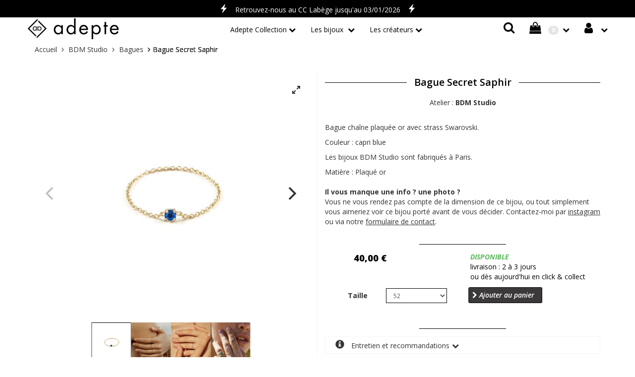

--- FILE ---
content_type: text/html; charset=UTF-8
request_url: https://www.adepte-store.fr/bague-secret-saphir.html
body_size: 11642
content:
<!doctype html>
<!--
 ______   __  __     ______     __         __     ______
/\__  _\ /\ \_\ \   /\  ___\   /\ \       /\ \   /\  __ \
\/_/\ \/ \ \  __ \  \ \  __\   \ \ \____  \ \ \  \ \  __ \
   \ \_\  \ \_\ \_\  \ \_____\  \ \_____\  \ \_\  \ \_\ \_\
    \/_/   \/_/\/_/   \/_____/   \/_____/   \/_/   \/_/\/_/
Copyright (c) OpenStudio
email : info@thelia.net
web : http://www.thelia.net
This program is free software; you can redistribute it and/or modify
it under the terms of the GNU General Public License as published by
the Free Software Foundation; either version 3 of the
GNU General Public License : http://www.gnu.org/licenses/
-->
<!--[if lt IE 7 ]><html class="no-js oldie ie6" lang="fr"> <![endif]-->
<!--[if IE 7 ]><html class="no-js oldie ie7" lang="fr"> <![endif]-->
<!--[if IE 8 ]><html class="no-js oldie ie8" lang="fr"> <![endif]-->
<!--[if (gte IE 9)|!(IE)]><!--><html lang="fr" class="no-js"> <!--<![endif]-->
<head>
    <script src="https://www.google.com/recaptcha/api.js?hl=fr" async defer></script>
<script>
    window.onload = function() {
        var captchaDiv = document.getElementById("recaptcha-invisible");
        if (captchaDiv !== null) {
            var form = captchaDiv.parentElement;

            form.addEventListener("submit", function(event) {
                if (!grecaptcha.getResponse()) {
                    event.preventDefault(); //prevent form submit
                    grecaptcha.execute();
                }
            });

            onCompleted = function() {
                if (form.reportValidity() !== false) {
                    form.submit();
                }
            }
        }
    }
</script>
    <script>(function(H) { H.className=H.className.replace(/\bno-js\b/,'js') } )(document.documentElement);</script>
    <meta charset="utf-8">
    <title>Bague Secret saphir</title>
    <meta name="generator" content="Thelia V2">
    <meta http-equiv="X-UA-Compatible" content="IE=edge">
    <meta name="viewport" content="width=device-width,initial-scale=1.0">
             <link rel="stylesheet" href="https://www.adepte-store.fr/assets/frontOffice/adepte/template-assets/assets/src/less/8afb972.css">
    <!--[if lt IE 11]>
    <link rel="shortcut icon" type="image/x-icon" href="https://www.adepte-store.fr/assets/frontOffice/adepte/template-assets/assets/dist/img/ea4fd2f.ico" />
    <![endif]-->
    <link rel="icon" type="image/x-icon" href="https://www.adepte-store.fr/cache/images/store/5dbc4ede805f4-favicon.ico" />
    <link href="https://www.adepte-store.fr/assets/frontOffice/adepte/template-assets/assets/dist/css/c1706aa.css" rel="stylesheet" type="text/css" />
    <link href="https://www.adepte-store.fr/assets/frontOffice/adepte/template-assets/assets/dist/css/bc563e8.css" rel="stylesheet" type="text/css" />
    <link rel="alternate" type="application/rss+xml" title="All products" href="https://www.adepte-store.fr/feed/catalog/fr_FR" />
    <link rel="alternate" type="application/rss+xml" title="All contents" href="https://www.adepte-store.fr/feed/content/fr_FR" />
    <link rel="alternate" type="application/rss+xml" title="Toutes les marques" href="https://www.adepte-store.fr/feed/brand/fr_FR" />
    <!--[if lt IE 9]>
    <script src="//cdnjs.cloudflare.com/ajax/libs/html5shiv/3.7.3/html5shiv.js"></script>
        <script>window.html5 || document.write('<script src="https://www.adepte-store.fr/assets/frontOffice/adepte/template-assets/assets/dist/js/vendors/4648c21.js"><\/script>');</script>
    <script src="//cdnjs.cloudflare.com/ajax/libs/respond.js/1.4.2/respond.js"></script>
        <script>window.respond || document.write('<script src="https://www.adepte-store.fr/assets/frontOffice/adepte/template-assets/assets/dist/js/vendors/55645bd.js"><\/script>');</script>
    <![endif]-->
<link href="https://stackpath.bootstrapcdn.com/font-awesome/4.7.0/css/font-awesome.min.css" rel="stylesheet">
 <!-- Facebook Pixel Code -->
<script>
!function(f,b,e,v,n,t,s)
{if(f.fbq)return;n=f.fbq=function(){n.callMethod?
n.callMethod.apply(n,arguments):n.queue.push(arguments)};
if(!f._fbq)f._fbq=n;n.push=n;n.loaded=!0;n.version='2.0';
n.queue=[];t=b.createElement(e);t.async=!0;
t.src=v;s=b.getElementsByTagName(e)[0];
s.parentNode.insertBefore(t,s)}(window, document,'script',
'https://connect.facebook.net/en_US/fbevents.js');
fbq('init', '2806994066224581');
fbq('track', 'PageView');
</script>
<noscript><img height="1" width="1" style="display:none" src="https://www.facebook.com/tr?id=2806994066224581&ev=PageView&noscript=1" /></noscript>
<!-- End Facebook Pixel Code -->   
<!--<script async
	src="//book.timify.com/widget/widget.min.js"
	id="timify-widget"
	data-position="right"
	data-locale="fr-fr"
	data-account-id="5f9c36bcd089ad11bf3db575"
	data-locale="fr-fr"
></script>    -->
    <meta name="facebook-domain-verification" content="mi59z73yid6s1mpnhm30ekubpzthff" />
    <link rel="stylesheet" type="text/css" href="https://www.adepte-store.fr/assets/frontOffice/adepte/HookSearch/assets/css/34dfba8.css" /><link rel="stylesheet" type="text/css" href="https://www.adepte-store.fr/assets/frontOffice/adepte/HookCustomer/assets/css/522f11a.css" /><link rel="stylesheet" type="text/css" href="https://www.adepte-store.fr/assets/frontOffice/adepte/HookCart/assets/css/dfa5c3d.css" /><script async src="https://www.googletagmanager.com/gtag/js?id=UA-108462270-1"></script>
<script>
  window.dataLayer = window.dataLayer || [];
  function gtag(){dataLayer.push(arguments);}
  gtag('js', new Date());

  gtag('config', 'UA-108462270-1');
</script><link rel="stylesheet" type="text/css" href="https://www.adepte-store.fr/assets/frontOffice/adepte/HookNavigation/assets/css/abc6af5.css" /><link rel="canonical" href="https://www.adepte-store.fr/bague-secret-saphir.html" />
</head>
<body class="page-product" itemscope itemtype="http://schema.org/WebPage">
    <!-- Accessibility -->
    <a class="sr-only" href="#content">Skip to content</a>
    <div class="page" role="document">
        <div class="header-container" itemscope itemtype="http://schema.org/WPHeader">
      <!-- AJUSTER .navbar dans navbar.less et body dans theme.less -->
       	 <div class="container-fluid navbar-fixed-top" style="background-color: #000;padding:5px">
           			<div class="col-sm-12 text-center hidden-xs" style="color:white">
						<span  style="font-size:18px;padding-top:2px; padding-right:10px;color:white;" class="glyphicon glyphicon-flash "></span>
							<a style="padding-top:5px;color:white">Retrouvez-nous au CC Labège jusqu'au  03/01/2026</a>
						<span  style="font-size:18px;padding-top:2px; padding-left:10px;color:white;" class="glyphicon glyphicon-flash "></span>
           			</div>
					<div class="col-sm-12 text-center visible-xs-block" style="color:white">
						<span  style="font-size:18px;padding-top:2px; padding-right:10px;color:white;" class="glyphicon glyphicon-flash"></span>
							<a style="padding-top:5px;color:white">Retrouvez-nous au CC Labège 2</a>
						<span  style="font-size:18px;padding-top:2px; padding-left:5px;color:white;" class="glyphicon glyphicon-flash "></span>
					</div>
				</div>  
            <div class="navbar navbar-default navbar-secondary navbar-fixed-top" itemscope itemtype="http://schema.org/SiteNavigationElement">
                <div class="container">
                    <div class="navbar-header">
                        <!-- .navbar-toggle is used as the toggle for collapsed navbar content -->
                        <button type="button" class="navbar-toggle collapsed" data-toggle="collapse" data-target="#navBar" aria-expanded="false">
                            <span class="sr-only">Toggle navigation</span>
                            <span class="icon-bar"></span>
                        </button>
                          <a href="https://www.adepte-store.fr/cart" rel="nofollow" class="cart">
            				<span class="badge visible-xs visible-sm">0</span>
        				  </a>
                          <a href="https://www.adepte-store.fr/account" class="account visible-xs visible-sm"></a>
                               <a class="navbar-brand visible-xs visible-sm" href="https://www.adepte-store.fr">
                          			<img src="https://www.adepte-store.fr/assets/frontOffice/adepte/template-assets/assets/dist/img/a699721.png" alt="adepte store">
                            		</a>
                    </div>
                        <nav class="navbar-collapse collapse nav-secondary" id="navBar" role="navigation" aria-label="Secondary Navigation">
                         <div style="width:260px; float:left" class="hidden-xs hidden-sm">
                           <h1 class="logo ">
                        		<a href="https://www.adepte-store.fr" title="adepte store">
                            			<img src="https://www.adepte-store.fr/cache/images/store/5dbc4f219e449-logo-adepte-store.jpg" alt="adepte store">
                        		</a>
                    		</h1>
                           </div>
                            <ul class="nav navbar-nav navbar-customer navbar-right hidden-xs">
    <li class="dropdown">
        <a href="https://www.adepte-store.fr/login" class="login dropdown-toggle"></a>
        <div class="dropdown-menu">
           	<div class="titre-login-menu">déja client</div>
            <form id="form-login-mini" action="https://www.adepte-store.fr/login" method="post" >
            <input type="hidden" name="thelia_customer_login[_token]" value="IS1BLtgu0etg47xrgMS2AvyCKzWUsNXbCHTwYAankSw" >
            <input type="hidden" name="thelia_customer_login[success_url]" value="https://www.adepte-store.fr/bague-secret-saphir.html">
            <div class="form-group group-email">
                <label for="email-mini">Adresse e-mail</label>
                <input type="email" name="thelia_customer_login[email]" id="email-mini" class="form-control input-sm" maxlength="255" aria-required="true" required>
            </div>
            <div class="form-group group-password">
                <label for="password-mini">Mot de passe</label>
                <input type="password" name="thelia_customer_login[password]" id="password-mini" class="form-control input-sm" maxlength="255" aria-required="true" required>
            </div>
            <input type="hidden" name="thelia_customer_login[account]" value="1">
            <div class="form-group group-btn">
                <button type="submit" class="btn btn-block btn-login-mini btn-sm btn-primary"><i class="fa fa-sign-in"></i> Se connecter</button>
            </div>
				<div class="text-center">
			<a href="https://www.adepte-store.fr/register" class="mini-forgot-password">S'inscrire</a>
           -
            <a href="https://www.adepte-store.fr/password" class="mini-forgot-password">Mot de passe oublié ?</a></div>
            </form>
        </div>
    </li>
</ul><ul class="nav navbar-nav navbar-cart navbar-right hidden-xs">
    <li class="dropdown pull-right  cart-container">
        <a href="https://www.adepte-store.fr/cart" rel="nofollow" class="cart">
            <span class="badge">0</span>
        </a>
        <div class="dropdown-menu cart-content">
            <p>Vous n'avez pas de produit dans votre panier.</p>
        </div>
    </li>
</ul><div class="search-container navbar-form navbar-right hidden-xs">
<a data-toggle="modal" data-target="#search" style="cursor:pointer">
  <i class="fa fa-search" style="font-size:24px; color:#000"></i>
</a>
</div>
 <ul class="nav navbar-nav navbar-categories">
    <li class="dropdown mega-dropdown">
        <a href="https://www.adepte-store.fr/bijoux-adepte.html" class="dropdown-toggle">Adepte Collection</a>
        <ul class="mega-dropdown-menu dropdown-menu " role="menu">
            <div class="container">
                    <li class="col-sm-3 sous-cat-adepte-collection">
                        <div class="col-sm-12 hidden-xs">
                                <a href="https://www.adepte-store.fr/bagues-adepte.html" style="font-size:18px" ><img src="https://www.adepte-store.fr/cache/images/category/dba02ac6558f0c2af136e863a2ad88de-img_3255-44.jpg" alt="" /></a>
                        </div>
                        <a href="https://www.adepte-store.fr/bagues-adepte.html" style="font-size:18px; line height:20px" >Bagues</a>
                    </li>
                    <li class="col-sm-3 sous-cat-adepte-collection">
                        <div class="col-sm-12 hidden-xs">
                                <a href="https://www.adepte-store.fr/bracelets-adepte.html" style="font-size:18px" ><img src="https://www.adepte-store.fr/cache/images/category/dba02ac6558f0c2af136e863a2ad88de-img_3096-45.jpg" alt="" /></a>
                        </div>
                        <a href="https://www.adepte-store.fr/bracelets-adepte.html" style="font-size:18px; line height:20px" >Bracelets</a>
                    </li>
                    <li class="col-sm-3 sous-cat-adepte-collection">
                        <div class="col-sm-12 hidden-xs">
                                <a href="https://www.adepte-store.fr/boucles-d-oreilles-adepte.html" style="font-size:18px" ><img src="https://www.adepte-store.fr/cache/images/category/dba02ac6558f0c2af136e863a2ad88de-img_3198-47.jpg" alt="" /></a>
                        </div>
                        <a href="https://www.adepte-store.fr/boucles-d-oreilles-adepte.html" style="font-size:18px; line height:20px" >Boucles d&#039;oreilles</a>
                    </li>
                    <li class="col-sm-3 sous-cat-adepte-collection">
                        <div class="col-sm-12 hidden-xs">
                                <a href="https://www.adepte-store.fr/climbers-adepte.html" style="font-size:18px" ><img src="https://www.adepte-store.fr/cache/images/category/dba02ac6558f0c2af136e863a2ad88de-img_2991-photoroom-87.jpg" alt="" /></a>
                        </div>
                        <a href="https://www.adepte-store.fr/climbers-adepte.html" style="font-size:18px; line height:20px" >Climbers</a>
                    </li>
                    <li class="col-sm-3 sous-cat-adepte-collection">
                        <div class="col-sm-12 hidden-xs">
                                <a href="https://www.adepte-store.fr/ear-cuffs-adepte.html" style="font-size:18px" ><img src="https://www.adepte-store.fr/cache/images/category/dba02ac6558f0c2af136e863a2ad88de-img_2970-photoroom_small-86.jpg" alt="" /></a>
                        </div>
                        <a href="https://www.adepte-store.fr/ear-cuffs-adepte.html" style="font-size:18px; line height:20px" >Ear Cuffs</a>
                    </li>
                    <li class="col-sm-3 sous-cat-adepte-collection">
                        <div class="col-sm-12 hidden-xs">
                                <a href="https://www.adepte-store.fr/colliers-adepte.html" style="font-size:18px" ><img src="https://www.adepte-store.fr/cache/images/category/dba02ac6558f0c2af136e863a2ad88de-img_3132-2-46.jpg" alt="" /></a>
                        </div>
                        <a href="https://www.adepte-store.fr/colliers-adepte.html" style="font-size:18px; line height:20px" >Colliers</a>
                    </li>
                    <li class="col-sm-3 sous-cat-adepte-collection">
                        <div class="col-sm-12 hidden-xs">
                                <a href="https://www.adepte-store.fr/pendentifs.html" style="font-size:18px" ><img src="https://www.adepte-store.fr/cache/images/category/dba02ac6558f0c2af136e863a2ad88de-img_2962-73.jpg" alt="" /></a>
                        </div>
                        <a href="https://www.adepte-store.fr/pendentifs.html" style="font-size:18px; line height:20px" >Pendentifs</a>
                    </li>
                    <li class="col-sm-3 sous-cat-adepte-collection">
                        <div class="col-sm-12 hidden-xs">
                                <a href="https://www.adepte-store.fr/chaines-de-cheville-adepte.html" style="font-size:18px" ><img src="https://www.adepte-store.fr/cache/images/category/dba02ac6558f0c2af136e863a2ad88de-img_3347-52.jpg" alt="" /></a>
                        </div>
                        <a href="https://www.adepte-store.fr/chaines-de-cheville-adepte.html" style="font-size:18px; line height:20px" >Chaînes de cheville</a>
                    </li>
                    <li class="col-sm-3 sous-cat-adepte-collection">
                        <div class="col-sm-12 hidden-xs">
                                <a href="https://www.adepte-store.fr/barrettes.html" style="font-size:18px" ><img src="https://www.adepte-store.fr/cache/images/category/dba02ac6558f0c2af136e863a2ad88de-img_3207-photoroom-82.jpg" alt="" /></a>
                        </div>
                        <a href="https://www.adepte-store.fr/barrettes.html" style="font-size:18px; line height:20px" >Barrettes</a>
                    </li>
            </div>
        </ul>
    </li>
    <li class="dropdown mega-dropdown">
        <a href="#" class="dropdown-toggle">Les bijoux <span class="caret toggle-only"></span></a>
        <ul class="mega-dropdown-menu dropdown-menu " role="menu">
            <div class="container">
                <li class="col-sm-offset-2 col-sm-3">
                    <ul>
                            <li class="dropdown-header"><a href=" https://www.adepte-store.fr/feature?feature_id=1&amp;feature_value_id=3    ">Colliers</a></li>
                            <li class="dropdown-header"><a href=" https://www.adepte-store.fr/feature?feature_id=1&amp;feature_value_id=4    ">Boucles d&#039;oreilles</a></li>
                            <li class="dropdown-header"><a href=" https://www.adepte-store.fr/feature?feature_id=1&amp;feature_value_id=1    ">Bagues</a></li>
                    </ul>
                </li>
                <li class="col-sm-3">
                    <ul>
                            <li class="dropdown-header"><a href=" https://www.adepte-store.fr/feature?feature_id=1&amp;feature_value_id=2    ">Bracelets</a></li>
                            <li class="dropdown-header"><a href=" https://www.adepte-store.fr/feature?feature_id=1&amp;feature_value_id=20    ">Chaînes de cheville</a></li>
                            <li class="dropdown-header"><a href=" https://www.adepte-store.fr/feature?feature_id=1&amp;feature_value_id=28    ">Pendentifs</a></li>
                    </ul>
                </li>
                <li class="col-sm-3">
                    <ul>
                            <li class="dropdown-header"><a href=" https://www.adepte-store.fr/feature?feature_id=1&amp;feature_value_id=37    ">Barrettes</a></li>
                        <!-- debut afichage titre produit new-->
                        <!-- Fin afichage titre produit new-->
                        <!-- debut afichage titre produit promo -->
                                                <!-- fin afichage titre produit promo -->
                        <li class="dropdown-header"><a href="https://www.adepte-store.fr/personalised?feature_value_id=3">Bijoux à personnaliser</a></li>
                        <li class="dropdown-header"><a href="https://www.adepte-store.fr/carte-cadeau.html">Carte cadeau</a></li>
                    </ul>
                </li>
            </div>
        </ul>
    </li>
    <li class="dropdown mega-dropdown">
        <a href="#" class="dropdown-toggle">Les créateurs<span class="caret toggle-only"></a>
        <ul class="mega-dropdown-menu dropdown-menu " role="menu">
            <div class="container">
                <li class="col-sm-offset-2 col-sm-3">
                    <ul>
                            <li class="dropdown-header"><a href="https://www.adepte-store.fr/bijoux-adepte.html">Adepte</a></li>
                            <li class="dropdown-header"><a href="https://www.adepte-store.fr/bijoux-feeka.html">Feeka</a></li>
                            <li class="dropdown-header"><a href="https://www.adepte-store.fr/bdm-studio.html">BDM Studio</a></li>
                    </ul>
                </li>
                <li class="col-sm-3">
                    <ul>
                            <li class="dropdown-header"><a href="https://www.adepte-store.fr/sophie-deschamps.html">Sophie Deschamps</a></li>
                            <li class="dropdown-header"><a href="https://www.adepte-store.fr/pdpaola.html">Pd Paola</a></li>
                            <li class="dropdown-header"><a href="https://www.adepte-store.fr/shlomit-ofir.html">Shlomit Ofir</a></li>
                    </ul>
                </li>
                <li class="col-sm-3">
                    <ul>
                            <li class="dropdown-header"><a href="https://www.adepte-store.fr/fabien-ajzenberg.html">Fabien Ajzenberg</a></li>
                            <li class="dropdown-header"><a href="https://www.adepte-store.fr/bijoux-caroline-najman.html">Caroline Najman</a></li>
                            <li class="dropdown-header"><a href="https://www.adepte-store.fr/bijoux-by-garance.html">By Garance</a></li>
                    </ul>
                </li>
            </div>
        </ul>
    </li>
    <li class="dropdown mega-dropdown visible-xs">
        <a data-toggle="modal" data-target="#search" style="cursor:pointer" class="dropdown-toggle">
            <i class="fa fa-search" style="font-size:24px; color:#000;margin-right:10px"></i>Rechercher un bijou
        </a>
    </li>
</ul>
                        </nav>
                </div>
            </div>
        </div><!-- /.header-container -->
        <main class="main-container" role="main">
                <div class="container">
                <nav class="nav-breadcrumb" role="navigation" aria-labelledby="breadcrumb-label">
    <strong id="breadcrumb-label" class="sr-only">Vous êtes ici :</strong>
    <ul class="breadcrumb" itemscope itemtype="http://schema.org/BreadcrumbList" >
        <li itemscope itemtype="http://schema.org/ListItem" itemprop="itemListElement" ><a href="https://www.adepte-store.fr" itemprop="item">
            <span itemprop="name">Accueil</span></a>
            <meta itemprop="position" content="1">
        </li>
                                            <li itemscope itemtype="http://schema.org/ListItem" itemprop="itemListElement" >
                    <a href="https://www.adepte-store.fr/bdm-studio.html" title="BDM Studio" itemprop="item"><span itemprop="name">BDM Studio</span></a>
                    <meta itemprop="position" content="2">
                </li>
                                                                <li itemscope itemtype="http://schema.org/ListItem" itemprop="itemListElement" >
                    <a href="https://www.adepte-store.fr/bague-bdm-studio.html" title="Bagues" itemprop="item"><span itemprop="name">Bagues</span></a>
                    <meta itemprop="position" content="3">
                </li>
                                                                <li itemscope itemtype="http://schema.org/ListItem" itemprop="itemListElement" class="active"><span itemprop="name">Bague Secret Saphir</span>
                <meta itemprop="position" content="4">
                </li>
                                </ul>
</nav><!-- /.nav-breadcrumb -->
                </div>
                <div id="content">
   <div class="container mgt20">
        <div class="main">
        <article id="product" class="col-main row" role="main" itemscope itemtype="http://schema.org/Product">
            <link itemprop="sku" content="4561">
            <link itemprop="mpn" content="BDMBAGSECSAPDOR">
                <meta itemprop="brand" content="BDM Studio">
            <section id="product-gallery" class="col-sm-6">
                <div class="carousel carousel-main" >         
                        <div class="carousel-cell"><img class="carousel-cell-image img-responsive" src="https://www.adepte-store.fr/cache/images/product/secret_-_bague_capri_blue1080x1080_600x600-6401.jpg" alt=""></div>
                        <div class="carousel-cell"><img class="carousel-cell-image img-responsive" src="https://www.adepte-store.fr/cache/images/product/20231010_bdm_2457-12860.jpg" alt=""></div>
                        <div class="carousel-cell"><img class="carousel-cell-image img-responsive" src="https://www.adepte-store.fr/cache/images/product/20021420190917_bdm_2721_ig_cristal1080x1080_600x600-6400.jpg" alt=""></div>
                        <div class="carousel-cell"><img class="carousel-cell-image img-responsive" src="https://www.adepte-store.fr/cache/images/product/20230417_bdm_0322_1080x1080_9712-12001.jpg" alt=""></div>
                </div>
                <div class="carousel carousel-nav" data-flickity='{ "asNavFor": ".carousel-main", "contain": true, "pageDots": false,"prevNextButtons": false }'>
                        <div class="carousel-cell"><img class="carousel-cell-image img-responsive" src="https://www.adepte-store.fr/cache/images/product/secret_-_bague_capri_blue1080x1080_600x600-6401.jpg" alt=""></div>
                        <div class="carousel-cell"><img class="carousel-cell-image img-responsive" src="https://www.adepte-store.fr/cache/images/product/20231010_bdm_2457-12860.jpg" alt=""></div>
                        <div class="carousel-cell"><img class="carousel-cell-image img-responsive" src="https://www.adepte-store.fr/cache/images/product/20021420190917_bdm_2721_ig_cristal1080x1080_600x600-6400.jpg" alt=""></div>
                        <div class="carousel-cell"><img class="carousel-cell-image img-responsive" src="https://www.adepte-store.fr/cache/images/product/20230417_bdm_0322_1080x1080_9712-12001.jpg" alt=""></div>
                </div>
            </section>
            <section id="product-details" class="col-sm-6">
                <div class="product-info">
                    <h1><span itemprop="name">Bague Secret Saphir</span></h1>
                                              <p class="mgt20"><a href="https://www.adepte-store.fr/bdm-studio.html" title="Découvrez tous les bijoux BDM Studio">Atelier : <span itemprop="brand" style="font-weight: bolder">BDM Studio</span></a></p>
                    <div class="short-description" itemprop="description">
                        <p>Bague cha&icirc;ne plaqu&eacute;e or avec strass Swarovski.</p>
<p>Couleur&nbsp;: capri blue</p>
<p>Les bijoux BDM Studio sont fabriqu&eacute;s &agrave; Paris.</p>
                            Matière :
                                                                 Plaqué or
                                                    <p class="mgt20"><strong>Il vous manque une info ? une photo ?</strong></br>
                            Vous ne vous rendez pas compte de la dimension de ce bijou, ou tout simplement vous aimeriez voir ce bijou porté avant de vous décider.
                            Contactez-moi par <a href="https://www.instagram.com/storeadepte/?hl=fr" target="_blank" style="text-decoration:underline">instagram</a> ou via notre <a href="/contact" target="_blank" style="text-decoration:underline">formulaire de contact</a>.
                            </p>
                                            </div>
                </div>
                <div class="col-xs-12"><div class="product-divider col-xs-offset-4 col-xs-4"></div></div>
                <div class="clearfix"></div>
                <div class="product-price" itemprop="offers" itemscope itemtype="http://schema.org/Offer">
<div class="price-container col-xs-6">
        <meta itemprop="category" content="Bagues">
    <meta itemprop="itemCondition" itemtype="http://schema.org/ItemCondition" content="NewCondition">
    <meta itemprop="priceCurrency" content="EUR">
        <span id="pse-promo">
            <span class="special-price col-sm-6">
                <span class="price-label">Black </span>
                <span id="pse-price" class="price">34,00 €</span>
            </span>
            <meta itemprop="price" content="34">
                            <span class="old-price col-sm-6">
                    <span class="price-label">Prix normal </span>
                    <span id="pse-price-old" class="price">40,00 €</span>
                </span>
                    </span>
    </div>
                    <link itemprop="availability" href="http://schema.org/InStock"/>
                    <div class="availability col-xs-6">
                        <span class="availibity-label sr-only">Disponibilité: </span>
                        <span id="pse-availability">
                                                            <span class="in">Disponible</br><span class="delai-livraison"> Livraison : 2 à 3 jours</span></br>
                                <span class="delai-livraison">ou dès aujourd'hui en Click & Collect</span></span>
                                                        <span class="out">Bientôt disponible</span>
                        </span>
                    </div>
                    <div id="pse-validity" class="validity alert alert-warning" style="display: none;" >
                        Désolé, cette déclinaison n'existe pas.
                    </div>
                                        <link itemprop="priceValidUntil" content="2026-12-04">
                    <link itemprop="url" content="https://www.adepte-store.fr/bague-secret-saphir.html">
                </div>
                <div class="clearfix"></div>
                <div class="col-sm-12">
                    <form id="form-product-details" action="https://www.adepte-store.fr/cart/add" method="post" class="form-product">
                        <input type="hidden" name="thelia_cart_add[_token]" value="MiEOt7gBDK8ow4_EI0I3_Uc5VroS6mrKLroSGv7UplA" >
                        <input type="hidden" name="view" value="product">
                        <input type="hidden" name="product_id" value="4561">
                            <input type="hidden" name="thelia_cart_add[append]" value="1">
                            <input type="hidden" name="thelia_cart_add[success_url]" value="https://www.adepte-store.fr/cart">
                            <input id="cart_product" type="hidden" name="thelia_cart_add[product]" value="4561" >
                            <input id="pse-id" class="pse-id" type="hidden" name="thelia_cart_add[product_sale_elements_id]" value="11919" >
                            <fieldset id="pse-options" class="product-options col-sm-6">
                                <div class="option option-option">
                                    <label for="option-2" class="mgt5 option-heading text-left control-label  col-xs-4 ">Taille</label>
                                    <div class="option-content clearfix col-xs-8 mgb20">
                                        <select id="option-2" name="option-2" class="pse-option form-control input-sm " data-attribute="2"></select>
                                    </div>
                                </div>
                            </fieldset>
                        <input type="hidden" name="quantite" value="1" />
                            <input type="hidden" name="thelia_cart_add[quantity]" id="quantity" value="1" min="1" required>
<fieldset class="product-cart form-inline col-sm-6" style="background-color:transparent;">
    <div class="form-group group-btn ">
        <button id="pse-submit" type="submit" class="btn btn-block btn_add_to_cart btn-primary">
            <i class="fa fa-chevron-right"></i> Ajouter au panier
        </button>
    </div>
</fieldset>
                    </form>
                </div>
                <div class="clearfix"></div>
                <div id="product-stock-alert" class="product-stock-alert hidden panel panel-default">
    <div class="panel-body">
        <p>
            Ce produit n'est pas disponible pour le moment<br>
            Saisissez votre email pour être alerté quand il sera à nouveau disponible.
        </p>
            <form method="post" action="https://www.adepte-store.fr/module/stockalert/subscribe" class="inline">
                <input type="hidden" name="stockalert_subscribe_form[_token]" value="idBDoGjHRZG1KFBGhFDMAmC8s94FB80X6splFlATvF8" >
                <input id="stock-alert-id" type="hidden" name="stockalert_subscribe_form[product_sale_elements_id]" value="">
                <div id="product-stock-notify" class="alert hidden"></div>
                <div class="form-group">
                       <label>Adresse email</label>
                       <input id="stock-alert-email" type="email" name="stockalert_subscribe_form[email]" value="" class="form-control">
                </div>
                <input type="submit" class="btn btn-default" name="stock-alert-submit" value="Alertez moi !" />
            </form>
    </div>
</div>
                <div class="col-xs-12"><div class="product-divider col-xs-offset-4 col-xs-4"></div></div>
                <!-- entretien et recommandations-->
                    <div class="col-xs-12 entretien" style="border: 1px solid #f5f5f5; padding-top:5px;padding-bottom:5px;">
                        <a href="#entretien" data-toggle="collapse" style="padding:5px;"><span class="glyphicon glyphicon-info-sign" style="font-size:18px;margin-right:10px;"></span> Entretien et recommandations</a>
                        <div id="entretien" class="panel-collapse collapse">
                                <p>De mani&egrave;re g&eacute;n&eacute;rale, il est recommand&eacute; de retirer ses bijoux lorsque vous dormez et lorsque vous pratiquez une activit&eacute; physique ou manuelle. Nous vous recommandons de les stocker dans un sachet ou une bo&icirc;te les pr&eacute;servant de la lumi&egrave;re, de l&rsquo;humidit&eacute; et d&rsquo;&eacute;ventuels chocs.</p>
<p>Si toutefois vous rencontrez un souci avec votre bijou n&rsquo;h&eacute;sitez pas &agrave; <span style="text-decoration: underline;"><a title="contact" href="/contact">nous contacter</a></span>.</p>
                        </div>
                    </div>
                            </section>
            <div class="clearfix"></div>
                        <section id="products-offer" class="grid mgt40">
                <div class="products-heading">
                    <h2><span>A découvrir...</span> </h2>
                </div>
                <div class="products-content">
                    <ul class="products-grid list-unstyled">
                                                            <li class="item col-md-4">
    <article class="row" itemscope itemtype="http://schema.org/Product">
        <link itemprop="description" content="&lt;p&gt;Bague plaqu&amp;eacute;e or avec strass Swarovski.&lt;/p&gt;
&lt;p&gt;Couleur : silver night.&lt;/p&gt;
&lt;p&gt;Les bijoux BDM Studio sont fabriqu&amp;eacute;s &amp;agrave; Paris.&lt;/p&gt;">
        <link itemprop="sku" content="9513">
        <link itemprop="mpn" content="BDMBAGSIMALISILNIGDOR">
        <a href="https://www.adepte-store.fr/bague-simple-alizes-silver-night.html" itemprop="url" tabindex="-1" class="product-image overlay col-sm-3">
                <img itemprop="image" src="https://www.adepte-store.fr/cache/images/product/80a3f41d93abdb5ef47da3d6d31622a0-alizes-baguesimple-silvernight10-14678.jpg" class="img-responsive" alt="Bague Simple Alizés Silver Night">
        </a>
        <div class="product-info col-sm-6">
            <h2 class="name">
                <a href="https://www.adepte-store.fr/bague-simple-alizes-silver-night.html"><span itemprop="name">Bague Simple Alizés Silver Night</span></a>
            </h2>
                <h2 class="designer"><a href="https://www.adepte-store.fr/bdm-studio.html"><span itemprop="brand">BDM Studio</span></a></h2>
            <div class="designer">
                <a href="https://www.adepte-store.fr/bague-simple-alizes-silver-night.html">En stock</a>
            </div>
                    </div>
        <div class="product-price col-sm-3">
            <div class="price-container row" itemprop="offers" itemscope itemtype="http://schema.org/Offer">
                <meta itemprop="category" content="Bagues">
                <meta itemprop="itemCondition" itemscope itemtype="http://schema.org/NewCondition">
                <meta itemprop="priceCurrency" content="€">
                <link itemprop="availability" href="http://schema.org/InStock" />
                                            <span class="regular-price col-xs-12" style="text-align:center;">
                            <span itemprop="price" content="46" class="price">46,00 €</span>
                        </span>
                                <link itemprop="priceValidUntil" content="2026-12-04">
                <link itemprop="url" content="https://www.adepte-store.fr/bague-simple-alizes-silver-night.html">
                <link itemprop="description" content="&lt;p&gt;Bague plaqu&amp;eacute;e or avec strass Swarovski.&lt;/p&gt;
&lt;p&gt;Couleur : silver night.&lt;/p&gt;
&lt;p&gt;Les bijoux BDM Studio sont fabriqu&amp;eacute;s &amp;agrave; Paris.&lt;/p&gt;">
            </div>
                    </div>
    </article><!-- /product -->
</li>
                                                            <li class="item col-md-4">
    <article class="row" itemscope itemtype="http://schema.org/Product">
        <link itemprop="description" content="&lt;p&gt;Bague plaqu&amp;eacute;e or, avec cha&amp;icirc;ne.&lt;/p&gt;
&lt;p&gt;Les bijoux BDM Studio sont sont fabriqu&amp;eacute;s &amp;agrave; Paris.&lt;/p&gt;">
        <link itemprop="sku" content="4885">
        <link itemprop="mpn" content="BDMBAGDOUPRODOR">
        <a href="https://www.adepte-store.fr/bague-double-promesse.html" itemprop="url" tabindex="-1" class="product-image overlay col-sm-3">
                <img itemprop="image" src="https://www.adepte-store.fr/cache/images/product/80a3f41d93abdb5ef47da3d6d31622a0-promesse_-_bague_double1080x1080_600x600-7434.jpg" class="img-responsive" alt="Bague double Promesse">
        </a>
        <div class="product-info col-sm-6">
            <h2 class="name">
                <a href="https://www.adepte-store.fr/bague-double-promesse.html"><span itemprop="name">Bague double Promesse</span></a>
            </h2>
                <h2 class="designer"><a href="https://www.adepte-store.fr/bdm-studio.html"><span itemprop="brand">BDM Studio</span></a></h2>
            <div class="designer">
                <a href="https://www.adepte-store.fr/bague-double-promesse.html">En stock</a>
            </div>
                    </div>
        <div class="product-price col-sm-3">
            <div class="price-container row" itemprop="offers" itemscope itemtype="http://schema.org/Offer">
                <meta itemprop="category" content="Bagues">
                <meta itemprop="itemCondition" itemscope itemtype="http://schema.org/NewCondition">
                <meta itemprop="priceCurrency" content="€">
                <link itemprop="availability" href="http://schema.org/InStock" />
                                            <span class="regular-price col-xs-12" style="text-align:center;">
                            <span itemprop="price" content="56" class="price">56,00 €</span>
                        </span>
                                <link itemprop="priceValidUntil" content="2026-12-04">
                <link itemprop="url" content="https://www.adepte-store.fr/bague-double-promesse.html">
                <link itemprop="description" content="&lt;p&gt;Bague plaqu&amp;eacute;e or, avec cha&amp;icirc;ne.&lt;/p&gt;
&lt;p&gt;Les bijoux BDM Studio sont sont fabriqu&amp;eacute;s &amp;agrave; Paris.&lt;/p&gt;">
            </div>
                    </div>
    </article><!-- /product -->
</li>
                                                            <li class="item col-md-4">
    <article class="row" itemscope itemtype="http://schema.org/Product">
        <link itemprop="description" content="&lt;p&gt;Bague plaqu&amp;eacute;e or.&lt;/p&gt;
&lt;p&gt;Les bijoux BDM Studio sont fabriqu&amp;eacute;s &amp;agrave; Paris.&lt;/p&gt;">
        <link itemprop="sku" content="9506">
        <link itemprop="mpn" content="BDMBAGOCEDOR">
        <a href="https://www.adepte-store.fr/bague-oceane.html" itemprop="url" tabindex="-1" class="product-image overlay col-sm-3">
                <img itemprop="image" src="https://www.adepte-store.fr/cache/images/product/80a3f41d93abdb5ef47da3d6d31622a0-oceane-bague1080x1080_600x600-14665.jpg" class="img-responsive" alt="Bague Océane">
        </a>
        <div class="product-info col-sm-6">
            <h2 class="name">
                <a href="https://www.adepte-store.fr/bague-oceane.html"><span itemprop="name">Bague Océane</span></a>
            </h2>
                <h2 class="designer"><a href="https://www.adepte-store.fr/bdm-studio.html"><span itemprop="brand">BDM Studio</span></a></h2>
            <div class="designer">
                <a href="https://www.adepte-store.fr/bague-oceane.html">En stock</a>
            </div>
                    </div>
        <div class="product-price col-sm-3">
            <div class="price-container row" itemprop="offers" itemscope itemtype="http://schema.org/Offer">
                <meta itemprop="category" content="Bagues">
                <meta itemprop="itemCondition" itemscope itemtype="http://schema.org/NewCondition">
                <meta itemprop="priceCurrency" content="€">
                <link itemprop="availability" href="http://schema.org/InStock" />
                                            <span class="regular-price col-xs-12" style="text-align:center;">
                            <span itemprop="price" content="38" class="price">38,00 €</span>
                        </span>
                                <link itemprop="priceValidUntil" content="2026-12-04">
                <link itemprop="url" content="https://www.adepte-store.fr/bague-oceane.html">
                <link itemprop="description" content="&lt;p&gt;Bague plaqu&amp;eacute;e or.&lt;/p&gt;
&lt;p&gt;Les bijoux BDM Studio sont fabriqu&amp;eacute;s &amp;agrave; Paris.&lt;/p&gt;">
            </div>
                    </div>
    </article><!-- /product -->
</li>
                                                            <li class="item col-md-4">
    <article class="row" itemscope itemtype="http://schema.org/Product">
        <link itemprop="description" content="&lt;p&gt;Bague plaqu&amp;eacute;e or, 5 anneaux avec strass Swarovski&lt;/p&gt;
&lt;p&gt;Couleur&amp;nbsp;: cristal&lt;/p&gt;
&lt;p&gt;Les bijoux BDM Studio sont fabriqu&amp;eacute;s &amp;agrave; Paris.&lt;/p&gt;
&lt;p&gt;&amp;nbsp;&lt;/p&gt;">
        <link itemprop="sku" content="4566">
        <link itemprop="mpn" content="BDMBAGGRATRECRI">
        <a href="https://www.adepte-store.fr/grande-bague-tresors-cristal.html" itemprop="url" tabindex="-1" class="product-image overlay col-sm-3">
                <img itemprop="image" src="https://www.adepte-store.fr/cache/images/product/80a3f41d93abdb5ef47da3d6d31622a0-tresors_-_grande_bague_cristal_white_opal1080x1080_600x600-6804.jpg" class="img-responsive" alt="Grande bague Trésors cristal">
        </a>
        <div class="product-info col-sm-6">
            <h2 class="name">
                <a href="https://www.adepte-store.fr/grande-bague-tresors-cristal.html"><span itemprop="name">Grande bague Trésors cristal</span></a>
            </h2>
                <h2 class="designer"><a href="https://www.adepte-store.fr/bdm-studio.html"><span itemprop="brand">BDM Studio</span></a></h2>
            <div class="designer">
                <a href="https://www.adepte-store.fr/grande-bague-tresors-cristal.html">En stock</a>
            </div>
                    </div>
        <div class="product-price col-sm-3">
            <div class="price-container row" itemprop="offers" itemscope itemtype="http://schema.org/Offer">
                <meta itemprop="category" content="Bagues">
                <meta itemprop="itemCondition" itemscope itemtype="http://schema.org/NewCondition">
                <meta itemprop="priceCurrency" content="€">
                <link itemprop="availability" href="http://schema.org/InStock" />
                                            <span class="regular-price col-xs-12" style="text-align:center;">
                            <span itemprop="price" content="108" class="price">108,00 €</span>
                        </span>
                                <link itemprop="priceValidUntil" content="2026-12-04">
                <link itemprop="url" content="https://www.adepte-store.fr/grande-bague-tresors-cristal.html">
                <link itemprop="description" content="&lt;p&gt;Bague plaqu&amp;eacute;e or, 5 anneaux avec strass Swarovski&lt;/p&gt;
&lt;p&gt;Couleur&amp;nbsp;: cristal&lt;/p&gt;
&lt;p&gt;Les bijoux BDM Studio sont fabriqu&amp;eacute;s &amp;agrave; Paris.&lt;/p&gt;
&lt;p&gt;&amp;nbsp;&lt;/p&gt;">
            </div>
                    </div>
    </article><!-- /product -->
</li>
                                                            <li class="item col-md-4">
    <article class="row" itemscope itemtype="http://schema.org/Product">
        <link itemprop="description" content="&lt;p&gt;Bague cha&amp;icirc;ne plaqu&amp;eacute;e or avec strass Swarovski.&lt;/p&gt;
&lt;p&gt;Couleur&amp;nbsp;: capri blue&lt;/p&gt;
&lt;p&gt;Les bijoux BDM Studio sont fabriqu&amp;eacute;s &amp;agrave; Paris.&lt;/p&gt;">
        <link itemprop="sku" content="4561">
        <link itemprop="mpn" content="BDMBAGSECSAPDOR">
        <a href="https://www.adepte-store.fr/bague-secret-saphir.html" itemprop="url" tabindex="-1" class="product-image overlay col-sm-3">
                <img itemprop="image" src="https://www.adepte-store.fr/cache/images/product/80a3f41d93abdb5ef47da3d6d31622a0-secret_-_bague_capri_blue1080x1080_600x600-6401.jpg" class="img-responsive" alt="Bague Secret Saphir">
        </a>
        <div class="product-info col-sm-6">
            <h2 class="name">
                <a href="https://www.adepte-store.fr/bague-secret-saphir.html"><span itemprop="name">Bague Secret Saphir</span></a>
            </h2>
                <h2 class="designer"><a href="https://www.adepte-store.fr/bdm-studio.html"><span itemprop="brand">BDM Studio</span></a></h2>
            <div class="designer">
                <a href="https://www.adepte-store.fr/bague-secret-saphir.html">En stock</a>
            </div>
                    </div>
        <div class="product-price col-sm-3">
            <div class="price-container row" itemprop="offers" itemscope itemtype="http://schema.org/Offer">
                <meta itemprop="category" content="Bagues">
                <meta itemprop="itemCondition" itemscope itemtype="http://schema.org/NewCondition">
                <meta itemprop="priceCurrency" content="€">
                <link itemprop="availability" href="http://schema.org/InStock" />
                                            <span class="regular-price col-xs-12" style="text-align:center;">
                            <span itemprop="price" content="40" class="price">40,00 €</span>
                        </span>
                                <link itemprop="priceValidUntil" content="2026-12-04">
                <link itemprop="url" content="https://www.adepte-store.fr/bague-secret-saphir.html">
                <link itemprop="description" content="&lt;p&gt;Bague cha&amp;icirc;ne plaqu&amp;eacute;e or avec strass Swarovski.&lt;/p&gt;
&lt;p&gt;Couleur&amp;nbsp;: capri blue&lt;/p&gt;
&lt;p&gt;Les bijoux BDM Studio sont fabriqu&amp;eacute;s &amp;agrave; Paris.&lt;/p&gt;">
            </div>
                    </div>
    </article><!-- /product -->
</li>
                                                            <li class="item col-md-4">
    <article class="row" itemscope itemtype="http://schema.org/Product">
        <link itemprop="description" content="&lt;p&gt;Bague plaqu&amp;eacute;e or avec strass Swarovski.&lt;/p&gt;
&lt;p&gt;Couleur&amp;nbsp;: turquoise&lt;/p&gt;
&lt;p&gt;Les bijoux BDM Studio sont fabriqu&amp;eacute;s &amp;agrave; Paris.&lt;/p&gt;">
        <link itemprop="sku" content="4568">
        <link itemprop="mpn" content="BDMBAGSIMTRECHRDOR">
        <a href="https://www.adepte-store.fr/bague-simple-tresors-chrysolite.html" itemprop="url" tabindex="-1" class="product-image overlay col-sm-3">
                <img itemprop="image" src="https://www.adepte-store.fr/cache/images/product/80a3f41d93abdb5ef47da3d6d31622a0-tresors_-_bague_simple_chrysolite1080x1080_600x600-6411.jpg" class="img-responsive" alt="Bague simple Trésors chrysolite">
        </a>
        <div class="product-info col-sm-6">
            <h2 class="name">
                <a href="https://www.adepte-store.fr/bague-simple-tresors-chrysolite.html"><span itemprop="name">Bague simple Trésors chrysolite</span></a>
            </h2>
                <h2 class="designer"><a href="https://www.adepte-store.fr/bdm-studio.html"><span itemprop="brand">BDM Studio</span></a></h2>
            <div class="designer">
                <a href="https://www.adepte-store.fr/bague-simple-tresors-chrysolite.html">En stock</a>
            </div>
                    </div>
        <div class="product-price col-sm-3">
            <div class="price-container row" itemprop="offers" itemscope itemtype="http://schema.org/Offer">
                <meta itemprop="category" content="Bagues">
                <meta itemprop="itemCondition" itemscope itemtype="http://schema.org/NewCondition">
                <meta itemprop="priceCurrency" content="€">
                <link itemprop="availability" href="http://schema.org/InStock" />
                                            <span class="regular-price col-xs-12" style="text-align:center;">
                            <span itemprop="price" content="46" class="price">46,00 €</span>
                        </span>
                                <link itemprop="priceValidUntil" content="2026-12-04">
                <link itemprop="url" content="https://www.adepte-store.fr/bague-simple-tresors-chrysolite.html">
                <link itemprop="description" content="&lt;p&gt;Bague plaqu&amp;eacute;e or avec strass Swarovski.&lt;/p&gt;
&lt;p&gt;Couleur&amp;nbsp;: turquoise&lt;/p&gt;
&lt;p&gt;Les bijoux BDM Studio sont fabriqu&amp;eacute;s &amp;agrave; Paris.&lt;/p&gt;">
            </div>
                    </div>
    </article><!-- /product -->
</li>
                    </ul>
                </div>
                <div class="products-viewall">
                    <a href="https://www.adepte-store.fr/?view=category&amp;lang=fr_FR&amp;category_id=159&amp;category=offers" class="btn-all text-center">+ Tout voir</a>
                </div>
            </section>
            <script type="text/javascript">
                // Product sale elements
                var PSE_FORM = true;
                var PSE_COUNT = 4;
                                    var PSE_CHECK_AVAILABILITY = true;
                                var PSE_DEFAULT_AVAILABLE_STOCK = 100;
                var PSE = {"11920":{"id":11920,"isDefault":0,"isPromo":0,"isNew":0,"ref":"BDMBAGSECSAPDOR","ean":"","quantity":"3","price":"40,00 \u20ac","promo":"34,00 \u20ac","combinations":[10]},"11921":{"id":11921,"isDefault":0,"isPromo":0,"isNew":0,"ref":"BDMBAGSECSAPDOR","ean":"","quantity":"1","price":"40,00 \u20ac","promo":"34,00 \u20ac","combinations":[11]},"11919":{"id":11919,"isDefault":1,"isPromo":0,"isNew":0,"ref":"BDMBAGSECSAPDOR","ean":"","quantity":"1","price":"40,00 \u20ac","promo":"34,00 \u20ac","combinations":[9]},"11918":{"id":11918,"isDefault":0,"isPromo":0,"isNew":0,"ref":"BDMBAGSECSAPDOR","ean":"","quantity":"0","price":"40,00 \u20ac","promo":"34,00 \u20ac","combinations":[8]}};
                var PSE_COMBINATIONS = {"2":{"name":"Taille bague","values":[10,11,9,8]}};
                var PSE_COMBINATIONS_VALUE = {"10":["54",2],"11":["56",2],"9":["52",2],"8":["50",2]};
            </script>
        </article><!-- /#product -->
        <ul class="pager">
                    <li class="previous"><a href="https://www.adepte-store.fr/bague-secret-emeraude.html"><i class="fa fa-chevron-left"></i> Produit précédent.</a></li>
                    <li class="next"><a href="https://www.adepte-store.fr/bague-secret-cristal.html"><i class="fa fa-chevron-right"></i> Produit suivant.</a></li>
                    </ul>
    </div><!-- /.main -->
    </div>
</div>
            <!-- /.container -->
        </main><!-- /.main-container -->
        <section class="footer-container mgt40" itemscope itemtype="http://schema.org/WPFooter">
                <section class="footer-banner">
                    <div class="container">
                        <div class="banner line-top line-bottom row banner-col-3">
                          <a href="https://www.adepte-store.fr/livraison.html"><div class="col-xs-12 col-sm-4 footer">
    					<div class="col-xs-2 icone-footer"><span class="glyphicon glyphicon-send"></span></div>
    	                <div class="col-xs-10 text-footer"><h4>Livraison offerte</h4>
    	                <!--<h5>jusqu'au 19 décembre</h5> -->
    	                <h5>Dès 30€ d'achat</h5>
    	                </div>
    	            </div></a>
    	            <a href="https://www.adepte-store.fr/droit-de-retractation.html"><div class="col-xs-12 col-sm-4 footer " >
    					<div class="col-xs-2 icone-footer"><span class="glyphicon glyphicon-share-alt"></span></div>
    	                <div class="col-xs-10 text-footer"><h4>Satisfait ou remboursé</h4><h5>Retour sous 14 jours<h5></div>
    	            </div></a>
    	           <a href="https://www.adepte-store.fr/livraison.html"><div class="col-xs-12 col-sm-4 footer " >
    					<div class="col-xs-2 icone-footer"><span class="glyphicon glyphicon-time"></span></div>
    	                <div class="col-xs-10 text-footer"><h4>Expédition sous 48h</h4></div>
    	                <!--<div class="col-xs-10 text-footer"><h4>Echanges prolongés</h4>
    	                 <h5>jusqu'au 7 janvier 2023</h5></div>-->
    	            </div></a>
                        </div>
                        <div class="banner line-bottom row banner-col-3">
                            <a href="https://www.adepte-store.fr/service-client.html"><div class="col-xs-12 col-sm-6 footer gray">
    					<div class="col-xs-2 icone-footer"><span class="glyphicon glyphicon-earphone"></span></div>
    	                <div class="col-xs-10 text-footer"><h4>Besoin d'aide ? Contactez-nous</h4><h5>au 05 34 30 52 85 du mardi au vendredi de 11h-14h 15h-19h</h5></div>
    	            </div></a>
    	            <a href="/contact"><div class="col-xs-12 col-sm-6 footer gray " >
    					<div class="col-xs-2 icone-footer"><span class="glyphicon glyphicon-envelope"></span></div>
    	                <div class="col-xs-10 text-footer"><h4>Formulaire de contact</h4><h5>Une question ? nous vous répondons par email </h5></div>
    	            </div></a>
                        </div>
                 </div>
                </section><!-- /.footer-banner -->
                <section class="footer-block">
                    <div class="container">
                        <div class="blocks row">
                            	 <div class="col col-sm-6">
                                    <section id="links-footer-body" class="block block-default">
                                        <div class="block-heading"><h3 class="block-title">Liens utiles</h3></div>
                                        <div class="block-content">
                                            <ul class="col-sm-4">
												<li><a href="https://www.adepte-store.fr/service-client.html">service client</a></li>
												<li><a href="https://www.adepte-store.fr/guide-des-tailles.html">Guide des tailles</a></li>
												<li><a href="https://www.adepte-store.fr/entretien-et-recommandations.html">Entretien et recommandations</a></li>
												<li><a href="https://www.adepte-store.fr/garantie.html">Garantie</a></li>
												<li><a href="https://www.adepte-store.fr/emballage-cadeau.html">Emballage cadeau</a></li>
											</ul>
                                       		<ul class="col-sm-4">
												<li><a href="https://www.adepte-store.fr/livraison.html">Livraison</a></li>
												<li><a href="https://www.adepte-store.fr/paiement-securise.html">Paiement sécurisé</a></li>
												<li><a href="https://www.adepte-store.fr/echange.html">Echange</a></li>
												<li><a href="https://www.adepte-store.fr/droit-de-retractation.html">Rétractation</a></li>
												<li><a href="https://www.adepte-store.fr/mentions-legales.html">Mentions légales</a></li>
											</ul>
                                       		<ul class="col-sm-4">
												<li><a href="https://www.adepte-store.fr/adepte-story.html">Adepte story</a></li>
												<li><a href="https://www.adepte-store.fr/carte-de-fidelite.html">Carte de fidélité</a></li>
												<li><a href="https://www.adepte-store.fr/rejoignez-nous.html">Rejoignez-nous</a></li>
												<li><a href="https://www.adepte-store.fr/boutique-adepte-toulouse.html">Toulouse</a></li>
											</ul>
                                    </section>
                                </div>
                                <div class="col col-sm-3">
                                    <section  id="newsletter-footer-body" class="block  block-newsletter">
                                        <div class="block-heading"><h3 class="block-title">Newsletter</h3></div>
                                        <div class="block-content">
                                            <p id="newsletter-describe">Actualités, Nouveautés, Offres Exclusives !</p>
<a href="/newsletter" class="btn btn-primary btn-sm" >Je m'abonne</a>
                                        </div>
                                    </section>
                                </div>
                                <div class="col col-sm-3">
                                    <section  id="social-footer-body" class="block  block-social">
                                        <div class="block-heading"><h3 class="block-title">Suivez-nous</h3></div>
                                        <div class="block-content">
                                            <ul role="presentation">
        <li>
        <a href="http://facebook.com/storeadepte" rel="nofollow" class="facebook" data-toggle="tooltip" data-placement="top" title="Facebook" target="_blank">
            <span class="fa-stack fa-lg">
                <span class="fa fa-circle fa-stack-2x"></span>
                <span class="fa fa-facebook fa-stack-1x fa-inverse"></span>
            </span>
            <span class="visible-print">Facebook</span>
        </a>
    </li>
                    <li>
        <a href="http://instagram.com/storeadepte" rel="nofollow" class="instagram" data-toggle="tooltip" data-placement="top" title="Instagram" target="_blank">
            <span class="fa-stack fa-lg">
                <span class="fa fa-circle fa-stack-2x"></span>
                <span class="fa fa-instagram fa-stack-1x fa-inverse"></span>
            </span>
            <span class="visible-print">Instagram</span>
        </a>
    </li>
                </ul>
                                        </div>
                                    </section>
                                </div>
                        </div>
                    </div>
                </section>
                <footer class="footer-info" role="contentinfo">
                    <div class="container">
                        <div class="info row">
                            <nav class="nav-footer col-lg-9" role="navigation">
                                <ul class="list-unstyled list-inline">
                                    <li>Conception #LINKS'UP</li>
                                </ul>
                            </nav>
                            <section class="copyright col-lg-3">Copyright &copy; <time datetime="2025-12-04">2025</time>Adepte</section>
                        </div>
                    </div>
                </footer><!-- /.footer-info -->
        </section><!-- /.footer-container -->
    </div><!-- /.page -->
        <!-- Modal pour pop up -->
<!-- <div class="modal fade" id="exampleModal" tabindex="-1" role="dialog" aria-labelledby="exampleModalLabel" aria-hidden="true">
  <div class="modal-dialog modalpopup" role="document">
    <div class="modal-content" style="border:0px">
        <img src="assets/frontOffice/adepte/template-assets/assets/dist/img/img_popup_modal_news.jpg" class="img-responsive" alt="photo boutique">
      <div class="modal-header" style="background-color: #000000; color:#ffffff">
        <h5 class="modal-title text-center" id="exampleModalLabel"><strong>10% de remise sur votre prochaine commande !</strong></h5>
      </div>
      <div class="modal-body text-center">
      <p>Recevez nos offres exclusives en vous inscrivant à notre newsletter</p>
       <a href="https://www.adepte-store.fr/newsletter" class="btn btn-primary">Je m'abonne</a>
      </div>
      <div class="modal-footer">
        <button type="button" class="btn btn-secondary" data-dismiss="modal">Close</button>
      </div>
    </div>
  </div>
</div> -->
    <!-- JavaScript -->
    <!-- Jquery -->
    <!--[if lt IE 9]><script src="//ajax.googleapis.com/ajax/libs/jquery/1.11.0/jquery.min.js"></script> <![endif]-->
    <!--[if (gte IE 9)|!(IE)]><!--><script src="//ajax.googleapis.com/ajax/libs/jquery/2.1.4/jquery.min.js"></script><!--<![endif]-->
        <script>window.jQuery || document.write('<script src="https://www.adepte-store.fr/assets/frontOffice/adepte/template-assets/assets/dist/js/vendors/002468a.js"><\/script>');</script>
    <script src="//ajax.aspnetcdn.com/ajax/jquery.validate/1.13.1/jquery.validate.min.js"></script>
            <script src="//ajax.aspnetcdn.com/ajax/jquery.validate/1.13.1/localization/messages_fr.js"></script>
        <script src="https://www.adepte-store.fr/assets/frontOffice/adepte/template-assets/assets/dist/js/2fd6823.js"></script>
    <script src="//maxcdn.bootstrapcdn.com/bootstrap/3.3.6/js/bootstrap.min.js"></script>
        <script>if(typeof($.fn.modal) === 'undefined') { document.write('<script src="https://www.adepte-store.fr/assets/frontOffice/adepte/template-assets/assets/dist/js/vendors/9cc8bc9.js"><\/script>'); }</script>
        <script src="https://www.adepte-store.fr/assets/frontOffice/adepte/template-assets/assets/dist/js/vendors/78ea0f0.js"></script>
        <script src="https://www.adepte-store.fr/assets/frontOffice/adepte/template-assets/assets/dist/js/8d1009a.js"></script>
        <script src="https://www.adepte-store.fr/assets/frontOffice/adepte/template-assets/assets/dist/js/78f696b.js"></script>
					<script>
  $(document).ready(function() {  
  		 $('.carousel-1').flickity({
  // options
			 draggable: '>1',
			 contain: true,
			lazyLoad: 1,
	 // disable previous & next buttons and dots
			groupCells: 2,
			 pageDots: false
			 
});
	  }); 
</script> 
    <script>
       // fix path for addCartMessage
       // if you use '/' in your URL rewriting, the cart message is not displayed
       // addCartMessageUrl is used in thelia.js to update the mini-cart content
       var addCartMessageUrl = "https://www.adepte-store.fr/ajax/addCartMessage";
    </script>
<script>
  $(document).ready(function() {  
      $('.carousel-main').flickity({
        draggable: '>1',
        fullscreen: true,
        contain: true,
        lazyLoad: 1
      });
  }); 
</script> 
<script type="text/javascript">
(function ($, undefined) {
    $(document).ready(function () {

        var $section = $('#product-stock-alert'),
            $pseId = $('#pse-id'),
            $alertPseId = $('#stock-alert-id'),
            $pseSelector = $('select.pse-option'),
            $cartSubmit = $('#pse-submit'),
            $notify = $('#product-stock-notify')
        ;

        /* Check if add to cart is disabled or not */
        var checkStock = function checkStock() {
            if ($cartSubmit.prop("disabled")) {
                $section.removeClass('hidden');
            } else {
                $section.addClass('hidden');
            }
        };

        var saveStockAlert = function saveStockAlert($form) {

            $alertPseId.val($pseId.val());

            $.ajax({
                url: $form.attr('action'),
                type: $form.attr('method'),
                data: $form.serializeArray(),
                dataType: 'json'
            }).done(function(data, textStatus, jqXHR){
                $notify.removeClass('hidden alert-success alert-warning');
                if (data.success) {
                    $notify
                        .addClass('alert-success')
                        .html(data.message)
                    ;
                    $('#stock-alert-email').val("");
                } else {
                    $notify
                        .addClass('alert-warning')
                        .html(data.message)
                    ;
                }
            }).fail(function(jqXHR, textStatus, errorThrown){
                bootbox.alert(textStatus);
            });

        };

        $pseSelector.on('change', function(ev) {
            checkStock();
        });

        $section.on('submit', 'form', function(ev) {
            ev.preventDefault();

            saveStockAlert($(this));
        });

        setTimeout(checkStock, 1000);

    });
})(jQuery);

</script>
    <!-- Custom scripts -->
    <script src="https://www.adepte-store.fr/assets/frontOffice/adepte/template-assets/assets/dist/js/c970eed.js"></script>
  <!--Youtube scripts -->
	 <script>
      // 2. This code loads the IFrame Player API code asynchronously.
      var tag = document.createElement('script');

      tag.src = "https://www.youtube.com/iframe_api";
      var firstScriptTag = document.getElementsByTagName('script')[0];
      firstScriptTag.parentNode.insertBefore(tag, firstScriptTag);

      // 3. This function creates an <iframe> (and YouTube player)
      //    after the API code downloads.
      var player;
      function onYouTubeIframeAPIReady() {
        player = new YT.Player('player', {
          height: '848',
          width: '480',
          videoId: 'c-6wBv18Wnk',
		playerVars: { 'autoplay': 1, 'controls': 0 },
          events: {
            'onReady': onPlayerReady,
            'onStateChange': onPlayerStateChange
          }
        });
      }

      // 4. The API will call this function when the video player is ready.
      function onPlayerReady(event) {
        event.target.playVideo();
      }

      // 5. The API calls this function when the player's state changes.
      //    The function indicates that when playing a video (state=1),
      //    the player should play for six seconds and then stop.
      var done = false;
      function onPlayerStateChange(event) {
        if (event.data == YT.PlayerState.PLAYING && !done) {
          setTimeout(stopVideo, 26000);
          done = true;
        }
      }
      function stopVideo() {
        player.stopVideo();
      }
    </script>				
  <!-- pop up au chagement de la page
 <script type="text/javascript">
		function popupOnLoad() 
{ 
    if (sessionStorage.isloaded == undefined) { 

     sessionStorage.isloaded = true; 

     $(window).on('load',function(){
        $('#exampleModal').modal('show');
		});

    } else { 

     // do nothing as popup is already opened. 
    } 
} 
popupOnLoad();	
</script>  -->
    <div class="modal fade" id="search" tabindex="-1" role="dialog" aria-labelledby="exampleModalLabel" aria-hidden="true">   
   <div class="modal-dialog modal-lg" role="document">
    <div class="modal-content">
      <div class="modal-body">
        <button type="button" class="close" data-dismiss="modal" aria-label="Close">
          <span aria-hidden="true">&times;</span>
        </button>
		 <form id="form-search" action="https://www.adepte-store.fr/search" method="get" role="search" aria-labelledby="search-label">
        <label id="search-label" class="sr-only" for="q">Rechercher un produit</label>
        <div class="col-sm-6 col-sm-offset-2">
        <input type="search" name="q" id="q" placeholder="Rechercher un produit..." class="form-control" autocomplete="off" aria-required="true" required pattern=".{2,}" title="2 caractères minimum."></div>
        <button type="submit" class="btn btn-search"><i class="fa fa-search"></i> <span class="sr-only">Recherche</span></button>
    </form>
      </div>
    </div>
  </div>
 </div>
</body>
</html>


--- FILE ---
content_type: text/css
request_url: https://www.adepte-store.fr/assets/frontOffice/adepte/HookSearch/assets/css/34dfba8.css
body_size: 89
content:
.header-container .search-container label,
.header-container .search-container .btn-search>span {
    position:absolute;
    width:1px;
    height:1px;
    margin:-1px;
    padding:0;
    overflow:hidden;
    clip:rect(0 0 0 0);
    border:0
}


.btn-search {background-color:#fff;}
.fa-search {font-size: 24px;
			color:#000;}

.modal-content {border-radius:0;
							
}
.form-control {border: 1px solid #000;
				border-radius:0;
}

--- FILE ---
content_type: text/css
request_url: https://www.adepte-store.fr/assets/frontOffice/adepte/HookCustomer/assets/css/522f11a.css
body_size: 24
content:
label {
    font-weight: normal;
}

.dropdown-menu .titre-login-menu {
    text-align: center;
    text-transform: uppercase;
    color: black;
    padding: 5px;
    font-weight: bolder;
    margin-bottom: 15px;
}

--- FILE ---
content_type: text/css
request_url: https://www.adepte-store.fr/assets/frontOffice/adepte/HookCart/assets/css/dfa5c3d.css
body_size: -33
content:
.dropdown-menu .supr {
		font-size:12px;
padding-top:0px;}

.dropdown-menu .price {
		font-size:16px;
}

--- FILE ---
content_type: text/css
request_url: https://www.adepte-store.fr/assets/frontOffice/adepte/HookNavigation/assets/css/abc6af5.css
body_size: 149
content:
/* CSS Document */

.navbar-default .navbar-nav > li > a {
    color: #000;
}


.navbar-nav > li > a:hover{
     text-shadow: 0 0 0.35px #000, 0 0 0.35px #000;
}

.navbar-nav > .open > a {
     text-shadow: 0 0 0.35px #000, 0 0 0.35px #000;
}

   
.navbar .navbar-collapse {
    text-align: center;
}

.mega-dropdown {
  position: static !important;
}
.mega-dropdown-menu {
	
    padding: 20px 0px;
    width: 100%;
    box-shadow: none;
    -webkit-box-shadow: none;
	margin-top:-5px !important;
}

.dropdown-header { 
    font-size: 18px;
    color: #000;
    padding: 5px 60px 5px 5px;
    line-height: 30px;

}


--- FILE ---
content_type: application/javascript
request_url: https://www.adepte-store.fr/assets/frontOffice/adepte/template-assets/assets/dist/js/c970eed.js
body_size: 2860
content:
!function(){for(var a,b=function(){},c=["assert","clear","count","debug","dir","dirxml","error","exception","group","groupCollapsed","groupEnd","info","log","markTimeline","profile","profileEnd","table","time","timeEnd","timeStamp","trace","warn"],d=c.length,e=window.console=window.console||{};d--;)a=c[d],e[a]||(e[a]=b)}();var pseManager=function(a){function b(){m={id:a("#pse-id"),product:a("#product"),name:a("#pse-name"),ref:a("#pse-ref"),ean:a("#pse-ean"),availability:a("#pse-availability"),validity:a("#pse-validity"),quantity:a("#quantity"),promo:a("#pse-promo"),"new":a("#pse-new"),weight:a("#pse-weight"),price:a("#pse-price"),priceOld:a("#pse-price-old"),submit:a("#pse-submit"),options:{},pseId:null,useFallback:!1,fallback:a("#pse-options .pse-fallback")}}function c(){var b,c=null,f=null,g=null,h=null,i=[];if(m.pseId=m.id.val(),PSE_COUNT>1)if(m.useFallback=j(),m.useFallback){a("#pse-options .option-option").remove();for(c in PSE){if(h=PSE[c].combinations,i=[],void 0!==h)for(b=0;b<h.length;b++)i.push(PSE_COMBINATIONS_VALUE[h[b]][0]);m.fallback.append("<option value='"+c+"'>"+i.join(", ")+"</option>")}a("#pse-options .pse-fallback").on("change",function(){e()})}else{a("#pse-options .option-fallback").remove(),a("#pse-options .pse-option").each(function(){var b=a(this);b.data("attribute")in PSE_COMBINATIONS?(m.options[b.data("attribute")]=b,b.on("change",e)):b.closest(".option").remove()});for(g in PSE_COMBINATIONS_VALUE)f=PSE_COMBINATIONS_VALUE[g],m.options[f[1]].append("<option value='"+g+"'>"+f[0]+"</option>");d()}}function d(a){var b,c=null;if(c=PSE[a||m.pseId],void 0!==c)if(m.useFallback)m.fallbak.val(c.id);else if(void 0!==c)for(var d=0;d<c.combinations.length;d++)b=c.combinations[d],m.options[PSE_COMBINATIONS_VALUE[b][1]].val(c.combinations[d])}function e(){var a,b=null;PSE_COUNT>1&&(m.useFallback?b=m.fallback.val():(a=k(),b=i(a),b?m.validity.hide():(f(),d())),m.id.val(b),m.pseId=b),g()}function f(){var a=m.validity;a.stop().show("fast",function(){setTimeout(function(){a.stop().hide("fast")},3e3)})}function g(){var a,b,c=PSE[m.pseId],d=[];if(void 0!==c){if(m.ref.html(c.ref),PSE_COUNT>1){for(b=0;b<c.combinations.length;b++)a=c.combinations[b],d.push(PSE_COMBINATIONS_VALUE[a][0]);m.name.html(" "+d.join(", "))}c.isPromo?m.product.addClass("product--is-promo"):m.product.removeClass("product--is-promo"),c.isNew?m.product.addClass("product--is-new"):m.product.removeClass("product--is-new"),c.quantity>0||!PSE_CHECK_AVAILABILITY?(h(!0),parseInt(m.quantity.val())>c.quantity&&m.quantity.val(c.quantity),PSE_CHECK_AVAILABILITY?m.quantity.attr("max",c.quantity):(m.quantity.attr("max",PSE_DEFAULT_AVAILABLE_STOCK),m.quantity.val("1"))):h(!1),c.isPromo?(m.priceOld.html(c.price),m.price.html(c.promo)):(m.priceOld.html(""),m.price.html(c.price))}else h(!1)}function h(a){a?(m.availability.removeClass("out-of-stock").addClass("in-stock").attr("href","http://schema.org/InStock"),m.submit.prop("disabled",!1)):(m.availability.removeClass("in-stock").addClass("out-of-stock").attr("href","http://schema.org/OutOfStock"),m.submit.prop("disabled",!0))}function i(a){var b,c,d,e,f,g=null;for(g in PSE)if(b=g,c=PSE[g].combinations,void 0!==c){for(d=0;d<a.length;d++){for(f=!1,e=0;e<c.length;e++)if(a[d]==c[e]){f=!0;break}if(f===!1)break}if(f)return b}return!1}function j(){var a,b,c=null,d=-1,e=0;for(c in PSE)if(a=PSE[c].combinations,void 0!==a){for(e=0,b=0;b<a.length;b++)e+=PSE_COMBINATIONS_VALUE[a[b]][1];if(-1==d)d=e;else if(d!=e)return!0}return 0>=d}function k(){var a,b=[];for(a in m.options)b.push(m.options[a].val());return b}var l={},m={};return l.load=function(){b(),c(),e()},l}(jQuery);!function(a){var b={"address.delete":function(b){a.post(b.attr("href"),function(a){a.success?b.closest("tr").remove():bootbox.alert(a.message)})}};a(document).ready(function(){var c=a('<div class="loader"></div>');a("body").append(c),a(document).ajaxStart(function(){c.show()}).ajaxStop(function(){c.hide()}).ajaxError(function(){c.hide()});var d=a(window).width()>768?!0:!1;a(".navbar").on("click.subnav","[data-toggle=dropdown]",function(b){return a(this).parent().hasClass("open")&&a(this).is(b.target)?!1:void 0}).on("mouseenter.subnav",".dropdown",function(){a(this).hasClass("open")||a(this).addClass("open")}).on("mouseleave.subnav",".dropdown",function(){var b=a(this);b.hasClass("open")&&(0===b.find(":input:focus").length?b.removeClass("open"):b.find(":input:focus").one("blur",function(){b.trigger("mouseleave.subnav")}))}),a("body").tooltip({selector:"[data-toggle=tooltip]"}),a(document).on("click.confirm","[data-confirm]",function(){var c=a(this),d=c.attr("href"),e=c.attr("data-confirm-callback"),f=""!==c.attr("data-confirm")?c.attr("data-confirm"):"Are you sure?";return bootbox.confirm(f,function(f){if(f)if(e&&a.isFunction(b[e]))b[e](c);else if(d)window.location.href=d;else{var g=c.closest("form");g.size()>0&&g.submit()}}),!1}),a(document).on("click.product-quickview",".product-quickview",function(){return d?(a.get(this.href,function(b){bootbox.hideAll(),bootbox.dialog({message:a("#product",b),onEscape:function(){bootbox.hideAll()}}),window.pseManager.load()}),!1):void 0}),"undefined"!=typeof window.PSE_FORM&&window.pseManager.load(),a(document).on("submit.form-product",".form-product",function(){if(d){var b=a(this).attr("action"),c=a("input[name$='product_id']",this).val(),e=a("input.pse-id",this).val();return a.ajax({type:"POST",data:a(this).serialize(),url:b,success:function(b){a(".cart-container").html(a(b).html()),a.ajax({url:addCartMessageUrl,data:{product_id:c,pse_id:e},success:function(a){bootbox.hideAll(),bootbox.dialog({message:a,onEscape:function(){bootbox.hideAll()}})}})},error:function(a){console.log("Error.",a)}}),!1}});var e=a("#category-products"),f=e.parent();f.on("click.view-mode","[data-toggle=view]",function(){return a(this).hasClass("btn-grid")&&f.hasClass("grid")||a(this).hasClass("btn-list")&&f.hasClass("list")?void 0:(c.show(),setTimeout(function(){f.toggleClass("grid").toggleClass("list"),c.hide()},400),!1)});var g=a("#form-login");g.on("change.account",":radio",function(){"0"===a(this).val()?a("#password",g).val("").prop("disabled",!0):a("#password",g).prop("disabled",!1)}).find(":radio:checked").trigger("change.account"),a("#form-newsletter-mini").on("submit.newsletter",function(){return a.ajax({url:a(this).attr("action"),type:a(this).attr("method"),data:a(this).serialize(),dataType:"json",success:function(a){bootbox.alert(a.message)},error:function(b){try{bootbox.alert(a.parseJSON(b.responseText).message)}catch(c){bootbox.alert(b.responseText)}}}),!1}),a("#form-filters").each(function(){var b=a(this);b.on("change.filter",":checkbox",function(){c.show(),b.submit()}).find(".group-btn > .btn").addClass("sr-only")}),a(document).on("click.thumbnails","#product-thumbnails .thumbnail",function(){if(a(this).hasClass("active"))return!1;var b=a(this).closest("#product-gallery");return a(".product-image > img",b).attr("src",a(this).attr("href")),a(".thumbnail",b).removeClass("active"),a(this).addClass("active"),!1}),a("#product-gallery").each(function(){a(".item",this).size()>1&&a("#product-thumbnails",this).carousel({interval:!1}).find(".carousel-control").show()}),a("#payment-method").each(function(){var b=a("label",this);b.on("change",":radio",function(){b.removeClass("active"),b.filter('[for="'+a(this).attr("id")+'"]').addClass("active")}).filter(":has(:checked)").addClass("active")}),a("#form-contact, #form-register, #form-address").validate({highlight:function(b){a(b).closest(".form-group").addClass("has-error")},unhighlight:function(b){a(b).closest(".form-group").removeClass("has-error")},errorElement:"span",errorClass:"help-block"}),a("#content").on("change.toolbarfilter","#limit-top, #sortby-top",function(){window.location=a(this).val()}),g.each(function(){var b=a('input[type="email"]',g),c=a("#account1",g);b.on("keypress",function(){c.click()})})})}(jQuery),function(a){a(document).ready(function(){var b=function(){return initialize=function(b){var c={};c.state=a(b),c.stateId=c.state.val(),c.country=a(c.state.data("thelia-country")),c.countryId=c.country.val(),c.block=a(c.state.data("thelia-toggle")),c.states=c.state.children().clone(),c.state.children().remove();var d=function(){var b=c.country.val(),d=c.state.val(),e=!1;null!==d&&""!==d&&(c.stateId=d),c.state.children().remove(),c.states.each(function(){var d=a(this);d.data("country")==b&&(d.appendTo(c.state),e=!0)}),e?(c.state.val(c.stateId),c.block.removeClass("hidden")):c.block.addClass("hidden")};c.country.on("change",d),d()},{init:function(){a("[data-thelia-state]").each(function(){initialize(this)})}}}();b.init()})}(jQuery);